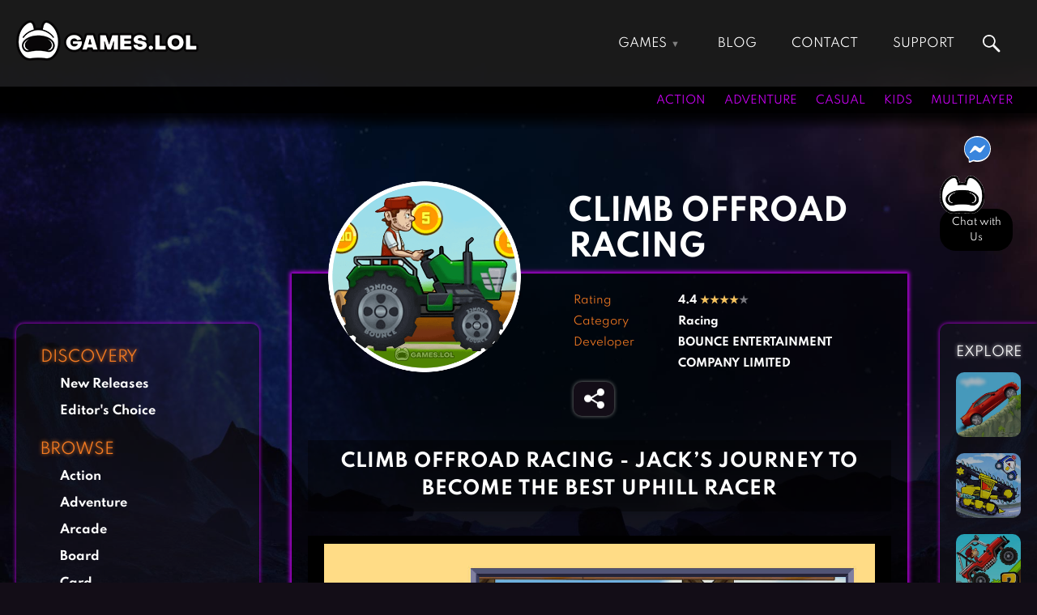

--- FILE ---
content_type: text/html; charset=UTF-8
request_url: https://games.lol/climb-offroad-racing/
body_size: 59131
content:
<!doctype html> <html lang="en-US"> <head><script custom-element="amp-form" src="https://cdn.ampproject.org/v0/amp-form-.js" async></script> <meta charset="UTF-8"> <meta name="viewport" content="width=device-width, initial-scale=1"> <link rel="profile" href="https://gmpg.org/xfn/11"> <meta name='robots' content='index, follow, max-image-preview:large, max-snippet:-1, max-video-preview:-1' />  <title>Play Climb Offroad Racing on PC - Games.lol</title> <meta name="description" content="Unleash your best uphill racing skills as Jack in Climb Offroad Racing. Don’t miss riding more than 10 vehicles and driving them on various breathtaking maps." /> <meta property="og:locale" content="en_US" /> <meta property="og:type" content="article" /> <meta property="og:title" content="Climb Offroad Racing" /> <meta property="og:description" content="Unleash your best uphill racing skills as Jack in Climb Offroad Racing. Don’t miss riding more than 10 vehicles and driving them on various breathtaking maps." /> <meta property="og:url" content="https://games.lol/climb-offroad-racing/" /> <meta property="og:site_name" content="Games.lol" /> <meta property="article:published_time" content="2022-04-29T05:12:33+00:00" /> <meta property="article:modified_time" content="2022-06-22T05:10:01+00:00" /> <meta property="og:image" content="https://games.lol/wp-content/uploads/2022/04/climb-offroad-racing-pc-full-version-1.jpg" /> <meta property="og:image:width" content="1200" /> <meta property="og:image:height" content="600" /> <meta property="og:image:type" content="image/jpeg" /> <meta name="author" content="Games.lol Admin" /> <meta name="twitter:card" content="summary_large_image" /> <meta name="twitter:label1" content="Written by" /> <meta name="twitter:data1" content="Games.lol Admin" /> <meta name="twitter:label2" content="Est. reading time" /> <meta name="twitter:data2" content="3 minutes" /> <script type="application/ld+json" class="yoast-schema-graph">{"@context":"https://schema.org","@graph":[{"@type":"Article","@id":"https://games.lol/climb-offroad-racing/#article","isPartOf":{"@id":"https://games.lol/climb-offroad-racing/"},"author":{"name":"Games.lol Admin","@id":"https://games.lol/#/schema/person/96152e7be1de80f5e118e939065c2ef2"},"headline":"Climb Offroad Racing","datePublished":"2022-04-29T05:12:33+00:00","dateModified":"2022-06-22T05:10:01+00:00","mainEntityOfPage":{"@id":"https://games.lol/climb-offroad-racing/"},"wordCount":519,"publisher":{"@id":"https://games.lol/#organization"},"image":{"@id":"https://games.lol/climb-offroad-racing/#primaryimage"},"thumbnailUrl":"https://games.lol/wp-content/uploads/2022/04/climb-offroad-racing-on-pc.jpg","keywords":["New Releases"],"articleSection":["Racing"],"inLanguage":"en-US"},{"@type":"WebPage","@id":"https://games.lol/climb-offroad-racing/","url":"https://games.lol/climb-offroad-racing/","name":"Play Climb Offroad Racing on PC - Games.lol","isPartOf":{"@id":"https://games.lol/#website"},"primaryImageOfPage":{"@id":"https://games.lol/climb-offroad-racing/#primaryimage"},"image":{"@id":"https://games.lol/climb-offroad-racing/#primaryimage"},"thumbnailUrl":"https://games.lol/wp-content/uploads/2022/04/climb-offroad-racing-on-pc.jpg","datePublished":"2022-04-29T05:12:33+00:00","dateModified":"2022-06-22T05:10:01+00:00","description":"Unleash your best uphill racing skills as Jack in Climb Offroad Racing. Don’t miss riding more than 10 vehicles and driving them on various breathtaking maps.","breadcrumb":{"@id":"https://games.lol/climb-offroad-racing/#breadcrumb"},"inLanguage":"en-US","potentialAction":[{"@type":"ReadAction","target":["https://games.lol/climb-offroad-racing/"]}]},{"@type":"ImageObject","inLanguage":"en-US","@id":"https://games.lol/climb-offroad-racing/#primaryimage","url":"https://games.lol/wp-content/uploads/2022/04/climb-offroad-racing-on-pc.jpg","contentUrl":"https://games.lol/wp-content/uploads/2022/04/climb-offroad-racing-on-pc.jpg","width":300,"height":300,"caption":"climb offroad racing on pc"},{"@type":"BreadcrumbList","@id":"https://games.lol/climb-offroad-racing/#breadcrumb","itemListElement":[{"@type":"ListItem","position":1,"name":"Home","item":"https://games.lol/"},{"@type":"ListItem","position":2,"name":"Climb Offroad Racing"}]},{"@type":"WebSite","@id":"https://games.lol/#website","url":"https://games.lol/","name":"Games.lol","description":"All free online games that are available to download suit any type of gamer. We&#039;ve got everything from the family-friendliest games suited for kids to the more action-packed titles for the more mature players.","publisher":{"@id":"https://games.lol/#organization"},"potentialAction":[{"@type":"SearchAction","target":{"@type":"EntryPoint","urlTemplate":"https://games.lol/?s={search_term_string}"},"query-input":"required name=search_term_string"}],"inLanguage":"en-US"},{"@type":"Organization","@id":"https://games.lol/#organization","name":"GamesLoL","url":"https://games.lol/","logo":{"@type":"ImageObject","inLanguage":"en-US","@id":"https://games.lol/#/schema/logo/image/","url":"https://games.lol/wp-content/uploads/2021/02/gameslol_logo_2021.png","contentUrl":"https://games.lol/wp-content/uploads/2021/02/gameslol_logo_2021.png","width":225,"height":50,"caption":"GamesLoL"},"image":{"@id":"https://games.lol/#/schema/logo/image/"}},{"@type":"Person","@id":"https://games.lol/#/schema/person/96152e7be1de80f5e118e939065c2ef2","name":"Games.lol Admin","description":"Games.lol is your No. 1 download site for free online games for PC, Mac, and APK."}]}</script>  <link rel="amphtml" href="https://m.games.lol/climb-offroad-racing/" /><link rel='dns-prefetch' href='//d1z0mfyqx7ypd2.cloudfront.net' /> <style id='global-styles-inline-css'>body{--wp--preset--color--black:#000000;--wp--preset--color--cyan-bluish-gray:#abb8c3;--wp--preset--color--white:#ffffff;--wp--preset--color--pale-pink:#f78da7;--wp--preset--color--vivid-red:#cf2e2e;--wp--preset--color--luminous-vivid-orange:#ff6900;--wp--preset--color--luminous-vivid-amber:#fcb900;--wp--preset--color--light-green-cyan:#7bdcb5;--wp--preset--color--vivid-green-cyan:#00d084;--wp--preset--color--pale-cyan-blue:#8ed1fc;--wp--preset--color--vivid-cyan-blue:#0693e3;--wp--preset--color--vivid-purple:#9b51e0;--wp--preset--gradient--vivid-cyan-blue-to-vivid-purple:linear-gradient(135deg,rgba(6,147,227,1) 0%,rgb(155,81,224) 100%);--wp--preset--gradient--light-green-cyan-to-vivid-green-cyan:linear-gradient(135deg,rgb(122,220,180) 0%,rgb(0,208,130) 100%);--wp--preset--gradient--luminous-vivid-amber-to-luminous-vivid-orange:linear-gradient(135deg,rgba(252,185,0,1) 0%,rgba(255,105,0,1) 100%);--wp--preset--gradient--luminous-vivid-orange-to-vivid-red:linear-gradient(135deg,rgba(255,105,0,1) 0%,rgb(207,46,46) 100%);--wp--preset--gradient--very-light-gray-to-cyan-bluish-gray:linear-gradient(135deg,rgb(238,238,238) 0%,rgb(169,184,195) 100%);--wp--preset--gradient--cool-to-warm-spectrum:linear-gradient(135deg,rgb(74,234,220) 0%,rgb(151,120,209) 20%,rgb(207,42,186) 40%,rgb(238,44,130) 60%,rgb(251,105,98) 80%,rgb(254,248,76) 100%);--wp--preset--gradient--blush-light-purple:linear-gradient(135deg,rgb(255,206,236) 0%,rgb(152,150,240) 100%);--wp--preset--gradient--blush-bordeaux:linear-gradient(135deg,rgb(254,205,165) 0%,rgb(254,45,45) 50%,rgb(107,0,62) 100%);--wp--preset--gradient--luminous-dusk:linear-gradient(135deg,rgb(255,203,112) 0%,rgb(199,81,192) 50%,rgb(65,88,208) 100%);--wp--preset--gradient--pale-ocean:linear-gradient(135deg,rgb(255,245,203) 0%,rgb(182,227,212) 50%,rgb(51,167,181) 100%);--wp--preset--gradient--electric-grass:linear-gradient(135deg,rgb(202,248,128) 0%,rgb(113,206,126) 100%);--wp--preset--gradient--midnight:linear-gradient(135deg,rgb(2,3,129) 0%,rgb(40,116,252) 100%);--wp--preset--duotone--dark-grayscale:url('#wp-duotone-dark-grayscale');--wp--preset--duotone--grayscale:url('#wp-duotone-grayscale');--wp--preset--duotone--purple-yellow:url('#wp-duotone-purple-yellow');--wp--preset--duotone--blue-red:url('#wp-duotone-blue-red');--wp--preset--duotone--midnight:url('#wp-duotone-midnight');--wp--preset--duotone--magenta-yellow:url('#wp-duotone-magenta-yellow');--wp--preset--duotone--purple-green:url('#wp-duotone-purple-green');--wp--preset--duotone--blue-orange:url('#wp-duotone-blue-orange');--wp--preset--font-size--small:13px;--wp--preset--font-size--medium:20px;--wp--preset--font-size--large:36px;--wp--preset--font-size--x-large:42px;--wp--preset--spacing--20:0.44rem;--wp--preset--spacing--30:0.67rem;--wp--preset--spacing--40:1rem;--wp--preset--spacing--50:1.5rem;--wp--preset--spacing--60:2.25rem;--wp--preset--spacing--70:3.38rem;--wp--preset--spacing--80:5.06rem;--wp--preset--shadow--natural:6px 6px 9px rgba(0, 0, 0, 0.2);--wp--preset--shadow--deep:12px 12px 50px rgba(0, 0, 0, 0.4);--wp--preset--shadow--sharp:6px 6px 0px rgba(0, 0, 0, 0.2);--wp--preset--shadow--outlined:6px 6px 0px -3px rgba(255, 255, 255, 1), 6px 6px rgba(0, 0, 0, 1);--wp--preset--shadow--crisp:6px 6px 0px rgba(0, 0, 0, 1)}:where(.is-layout-flex){gap:0.5em}body .is-layout-flow > .alignleft{float:left;margin-inline-start:0;margin-inline-end:2em}body .is-layout-flow > .alignright{float:right;margin-inline-start:2em;margin-inline-end:0}body .is-layout-flow > .aligncenter{margin-left:auto;margin-right:auto}body .is-layout-constrained > .alignleft{float:left;margin-inline-start:0;margin-inline-end:2em}body .is-layout-constrained > .alignright{float:right;margin-inline-start:2em;margin-inline-end:0}body .is-layout-constrained > .aligncenter{margin-left:auto;margin-right:auto}body .is-layout-constrained >:where(:not(.alignleft):not(.alignright):not(.alignfull)){max-width:var(--wp--style--global--content-size);margin-left:auto;margin-right:auto}body .is-layout-constrained > .alignwide{max-width:var(--wp--style--global--wide-size)}body .is-layout-flex{display:flex}body .is-layout-flex{flex-wrap:wrap;align-items:center}body .is-layout-flex > *{margin:0}:where(.wp-block-columns.is-layout-flex){gap:2em}.has-black-color{color:var(--wp--preset--color--black)}.has-cyan-bluish-gray-color{color:var(--wp--preset--color--cyan-bluish-gray)}.has-white-color{color:var(--wp--preset--color--white)}.has-pale-pink-color{color:var(--wp--preset--color--pale-pink)}.has-vivid-red-color{color:var(--wp--preset--color--vivid-red)}.has-luminous-vivid-orange-color{color:var(--wp--preset--color--luminous-vivid-orange)}.has-luminous-vivid-amber-color{color:var(--wp--preset--color--luminous-vivid-amber)}.has-light-green-cyan-color{color:var(--wp--preset--color--light-green-cyan)}.has-vivid-green-cyan-color{color:var(--wp--preset--color--vivid-green-cyan)}.has-pale-cyan-blue-color{color:var(--wp--preset--color--pale-cyan-blue)}.has-vivid-cyan-blue-color{color:var(--wp--preset--color--vivid-cyan-blue)}.has-vivid-purple-color{color:var(--wp--preset--color--vivid-purple)}.has-black-background-color{background-color:var(--wp--preset--color--black)}.has-cyan-bluish-gray-background-color{background-color:var(--wp--preset--color--cyan-bluish-gray)}.has-white-background-color{background-color:var(--wp--preset--color--white)}.has-pale-pink-background-color{background-color:var(--wp--preset--color--pale-pink)}.has-vivid-red-background-color{background-color:var(--wp--preset--color--vivid-red)}.has-luminous-vivid-orange-background-color{background-color:var(--wp--preset--color--luminous-vivid-orange)}.has-luminous-vivid-amber-background-color{background-color:var(--wp--preset--color--luminous-vivid-amber)}.has-light-green-cyan-background-color{background-color:var(--wp--preset--color--light-green-cyan)}.has-vivid-green-cyan-background-color{background-color:var(--wp--preset--color--vivid-green-cyan)}.has-pale-cyan-blue-background-color{background-color:var(--wp--preset--color--pale-cyan-blue)}.has-vivid-cyan-blue-background-color{background-color:var(--wp--preset--color--vivid-cyan-blue)}.has-vivid-purple-background-color{background-color:var(--wp--preset--color--vivid-purple)}.has-black-border-color{border-color:var(--wp--preset--color--black)}.has-cyan-bluish-gray-border-color{border-color:var(--wp--preset--color--cyan-bluish-gray)}.has-white-border-color{border-color:var(--wp--preset--color--white)}.has-pale-pink-border-color{border-color:var(--wp--preset--color--pale-pink)}.has-vivid-red-border-color{border-color:var(--wp--preset--color--vivid-red)}.has-luminous-vivid-orange-border-color{border-color:var(--wp--preset--color--luminous-vivid-orange)}.has-luminous-vivid-amber-border-color{border-color:var(--wp--preset--color--luminous-vivid-amber)}.has-light-green-cyan-border-color{border-color:var(--wp--preset--color--light-green-cyan)}.has-vivid-green-cyan-border-color{border-color:var(--wp--preset--color--vivid-green-cyan)}.has-pale-cyan-blue-border-color{border-color:var(--wp--preset--color--pale-cyan-blue)}.has-vivid-cyan-blue-border-color{border-color:var(--wp--preset--color--vivid-cyan-blue)}.has-vivid-purple-border-color{border-color:var(--wp--preset--color--vivid-purple)}.has-vivid-cyan-blue-to-vivid-purple-gradient-background{background:var(--wp--preset--gradient--vivid-cyan-blue-to-vivid-purple)}.has-light-green-cyan-to-vivid-green-cyan-gradient-background{background:var(--wp--preset--gradient--light-green-cyan-to-vivid-green-cyan)}.has-luminous-vivid-amber-to-luminous-vivid-orange-gradient-background{background:var(--wp--preset--gradient--luminous-vivid-amber-to-luminous-vivid-orange)}.has-luminous-vivid-orange-to-vivid-red-gradient-background{background:var(--wp--preset--gradient--luminous-vivid-orange-to-vivid-red)}.has-very-light-gray-to-cyan-bluish-gray-gradient-background{background:var(--wp--preset--gradient--very-light-gray-to-cyan-bluish-gray)}.has-cool-to-warm-spectrum-gradient-background{background:var(--wp--preset--gradient--cool-to-warm-spectrum)}.has-blush-light-purple-gradient-background{background:var(--wp--preset--gradient--blush-light-purple)}.has-blush-bordeaux-gradient-background{background:var(--wp--preset--gradient--blush-bordeaux)}.has-luminous-dusk-gradient-background{background:var(--wp--preset--gradient--luminous-dusk)}.has-pale-ocean-gradient-background{background:var(--wp--preset--gradient--pale-ocean)}.has-electric-grass-gradient-background{background:var(--wp--preset--gradient--electric-grass)}.has-midnight-gradient-background{background:var(--wp--preset--gradient--midnight)}.has-small-font-size{font-size:var(--wp--preset--font-size--small)}.has-medium-font-size{font-size:var(--wp--preset--font-size--medium)}.has-large-font-size{font-size:var(--wp--preset--font-size--large)}.has-x-large-font-size{font-size:var(--wp--preset--font-size--x-large)}.wp-block-navigation a:where(:not(.wp-element-button)){color:inherit}:where(.wp-block-columns.is-layout-flex){gap:2em}.wp-block-pullquote{font-size:1.5em;line-height:1.6}</style> <style id='rocket-lazyload-inline-css'>.rll-youtube-player{position:relative;padding-bottom:56.23%;height:0;overflow:hidden;max-width:100%}.rll-youtube-player iframe{position:absolute;top:0;left:0;width:100%;height:100%;z-index:100;background:0 0}.rll-youtube-player img{bottom:0;display:block;left:0;margin:auto;max-width:100%;width:100%;position:absolute;right:0;top:0;border:none;height:auto;cursor:pointer;-webkit-transition:.4s all;-moz-transition:.4s all;transition:.4s all}.rll-youtube-player img:hover{-webkit-filter:brightness(75%)}.rll-youtube-player .play{height:72px;width:72px;left:50%;top:50%;margin-left:-36px;margin-top:-36px;position:absolute;background:url(https://games.lol/wp-content/plugins/rocket-lazy-load/assets/img/youtube.png) no-repeat;cursor:pointer}</style> <link rel='stylesheet' id='wpo_min-header-0-css' href='https://games.lol/wp-content/cache/wpo-minify/1768464540/assets/wpo-minify-header-3fe04809.min.css' media='all' /> <script src='https://games.lol/wp-content/themes/gameslol_2021/js/jquery.min.js' id='jquery-js'></script> <link rel="https://api.w.org/" href="https://games.lol/wp-json/" /><link rel="alternate" type="application/json" href="https://games.lol/wp-json/wp/v2/posts/180416" /><link rel="EditURI" type="application/rsd+xml" title="RSD" href="https://games.lol/xmlrpc.php?rsd" /> <link rel="wlwmanifest" type="application/wlwmanifest+xml" href="https://games.lol/wp-includes/wlwmanifest.xml" /> <meta name="generator" content="WordPress 6.2.2" /> <link rel='shortlink' href='https://games.lol/?p=180416' /> <link rel="alternate" type="application/json+oembed" href="https://games.lol/wp-json/oembed/1.0/embed?url=https%3A%2F%2Fgames.lol%2Fclimb-offroad-racing%2F" /> <link rel="alternate" type="text/xml+oembed" href="https://games.lol/wp-json/oembed/1.0/embed?url=https%3A%2F%2Fgames.lol%2Fclimb-offroad-racing%2F&#038;format=xml" /> <link rel="canonical" href="https://games.lol/climb-offroad-racing/"> <script type="application/ld+json">{"@context": "https://schema.org","@type": "VideoGame","name": "Climb Offroad Racing","image": "https:\/\/games.lol\/wp-content\/uploads\/2022\/04\/climb-offroad-racing-on-pc.jpg","operatingSystem": "Windows","applicationCategory": "GameApplication","applicationSubCategory": "Racing Game","availableOnDevice": "PC","gamePlatform": "PC","downloadUrl": "https:\/\/mbdl219.com\/EmulatorInstaller\/Playstoreinstaller.exe","screenshot": [
"https:\/\/games.lol\/wp-content\/uploads\/2022\/04\/climb-offroad-racing-pc-download-1024x572.jpg","https:\/\/games.lol\/wp-content\/uploads\/2022\/04\/climb-offroad-racing-gameplay-on-pc-1024x572.jpg","https:\/\/games.lol\/wp-content\/uploads\/2022\/04\/climb-offroad-racing-free-pc-download-1024x572.jpg","https:\/\/games.lol\/wp-content\/uploads\/2022\/04\/climb-offroad-racing-for-pc-1024x572.jpg"                  ],"genre": "Racing Game","publisher": "BOUNCE ENTERTAINMENT COMPANY LIMITED","sameAs": "https:\/\/play.google.com\/store\/apps\/details?id=bounce.hillclimb.offroad.racing","aggregateRating": {"@type": "AggregateRating","ratingValue": "4.4","ratingCount": "2139"              },"offers": {"@type": "Offer","price": "0","priceCurrency": "USD"
}}</script> <style>.recentcomments a{display:inline;padding:0;margin:0}</style> <meta name="google-site-verification" content="daCDxW3voQxrJ0lSIptGt41c4wym5AJ3RWcgxMmPmKQ" /> <meta name="msvalidate.01" content="36F6228B86EAD7ED1A1D650AED105161" /> <meta name="wot-verification" content="bd201bbff705ba7cf2b0"/> <meta name="yandex-verification" content="9ef830ed95d573e5" /> <meta name="norton-safeweb-site-verification" content="eiz5w7ps2909uuxia8tu0we9xhp6ngdyvr92dfhd-9gcc7luc315cl8w72yn5qak00au-jwieypjtujxk6hrlb2l3ky2snh18tabhtk1g6xplmm63wz80yofjjhusune" /> <meta name="ahrefs-site-verification" content="48b41c936194f065827710fffaa682929190ed688e94846db34b18b6c6e6c4de"> <meta name="majestic-site-verification" content="MJ12_cb6c44cf-3832-4e42-926e-8e1c6714e84b"> <meta name="p:domain_verify" content="19a3c62b407c5bd782af37981b003db3"/> <meta name="360-site-verification" content="3a500f67247a90add43c65ab5c1cbf12" /> <meta name="baidu_union_verify" content="91cde000ca08cc3fe0eed3e9f984cd28"> <link rel="icon" type="image/png" href="[data-uri]"> <link rel="alternate icon" type="image/png" href="https://games.lol/wp-content/uploads/2020/12/cropped-temp_favicon.png"> <link rel="dns-prefetch" href="https://static.hotjar.com/" > <link rel="dns-prefetch" href="https://www.googletagmanager.com/" >  <script>(function(w,d,s,l,i){w[l]=w[l]||[];w[l].push({'gtm.start':
new Date().getTime(),event:'gtm.js'});var f=d.getElementsByTagName(s)[0],j=d.createElement(s),dl=l!='dataLayer'?'&l='+l:'';j.async=true;j.src=
'https://www.googletagmanager.com/gtm.js?id='+i+dl;f.parentNode.insertBefore(j,f);
})(window,document,'script','dataLayer','GTM-PRB6XMZ');</script>    <style>.async-hide{opacity:0}</style> <script>(function(a,s,y,n,c,h,i,d,e){s.className+=' '+y;h.start=1*new Date;h.end=i=function(){s.className=s.className.replace(RegExp(' ?'+y),'')};(a[n]=a[n]||[]).hide=h;setTimeout(function(){i();h.end=null},c);h.timeout=c;})(window,document.documentElement,'async-hide','dataLayer',4000,{'GTM-TNN3VW7':true});</script> <script async src="https://www.googletagmanager.com/gtag/js?id=UA-115539486-1"></script> <script>window.dataLayer = window.dataLayer || [];function gtag(){dataLayer.push(arguments);}gtag('js', new Date());gtag('config', 'UA-115539486-1', { 'optimize_id': 'GTM-TNN3VW7'});</script>  <script async src="https://www.googletagmanager.com/gtag/js?id=G-LNKKWFKZWL"></script> <script>window.dataLayer = window.dataLayer || [];function gtag(){dataLayer.push(arguments);}gtag('js', new Date());gtag('config', 'G-LNKKWFKZWL');</script>   <script>(function(h,o,t,j,a,r){h.hj=h.hj||function(){(h.hj.q=h.hj.q||[]).push(arguments)};h._hjSettings={hjid:2505016,hjsv:6};a=o.getElementsByTagName('head')[0];r=o.createElement('script');r.async=1;r.src=t+h._hjSettings.hjid+j+h._hjSettings.hjsv;a.appendChild(r);})(window,document,'https://static.hotjar.com/c/hotjar-','.js?sv=');
</script>  <script async src="https://pagead2.googlesyndication.com/pagead/js/adsbygoogle.js?client=ca-pub-9265821394690179" crossorigin="anonymous"></script>  <style id="wp-custom-css"> img{aspect-ratio:attr(width) / attr(height)}</style> <noscript><style id="rocket-lazyload-nojs-css">.rll-youtube-player, [data-lazy-src]{display:none}</style></noscript></head> <body class="post-template-default single single-post postid-180416 single-format-standard wp-custom-logo bg-image"> <header> <div id="topbar"> <div id="header-brand"> <a href="https://games.lol" class="custom-logo-link" rel="home" itemprop="url"><img src="data:image/svg+xml,%3Csvg%20xmlns='http://www.w3.org/2000/svg'%20viewBox='0%200%200%200'%3E%3C/svg%3E" class="custom-logo" alt="Games.lol free game download website logo" title="Games.lol free game download website logo" data-lazy-src="[data-uri]"><noscript><img src="[data-uri]" class="custom-logo" alt="Games.lol free game download website logo" title="Games.lol free game download website logo"></noscript></a> </div> <input type="checkbox" id="topmenu-toggle" name="topmenu-toggle" style="display: none;"> <nav id="header-nav"> <ul id="menu-top" class="nav navbar-nav"><li id="menu-item-181" class="topnav-column menu-item menu-item-type-post_type menu-item-object-page menu-item-home menu-item-has-children menu-item-181"><a href="https://games.lol/" itemprop="url">Games</a> <ul class="sub-menu"> <li id="menu-item-206" class="menu-item menu-item-type-taxonomy menu-item-object-category menu-item-206"><a href="https://games.lol/action/" itemprop="url">Action Games</a></li> <li id="menu-item-207" class="menu-item menu-item-type-taxonomy menu-item-object-category menu-item-207"><a href="https://games.lol/adventure/" itemprop="url">Adventure Games</a></li> <li id="menu-item-208" class="menu-item menu-item-type-taxonomy menu-item-object-category menu-item-208"><a href="https://games.lol/arcade/" itemprop="url">Arcade Games</a></li> <li id="menu-item-209" class="menu-item menu-item-type-taxonomy menu-item-object-category menu-item-209"><a href="https://games.lol/board/" itemprop="url">Board Games</a></li> <li id="menu-item-210" class="menu-item menu-item-type-taxonomy menu-item-object-category menu-item-210"><a href="https://games.lol/card/" itemprop="url">Card Games</a></li> <li id="menu-item-211" class="menu-item menu-item-type-taxonomy menu-item-object-category menu-item-211"><a href="https://games.lol/casual/" itemprop="url">Casual Games</a></li> <li id="menu-item-212" class="menu-item menu-item-type-taxonomy menu-item-object-category menu-item-212"><a href="https://games.lol/clicker/" itemprop="url">Clicker Games</a></li> <li id="menu-item-213" class="menu-item menu-item-type-taxonomy menu-item-object-category menu-item-213"><a href="https://games.lol/cooking/" itemprop="url">Cooking Games</a></li> <li id="menu-item-214" class="menu-item menu-item-type-taxonomy menu-item-object-category menu-item-214"><a href="https://games.lol/crazy/" itemprop="url">Crazy Games</a></li> <li id="menu-item-215" class="menu-item menu-item-type-taxonomy menu-item-object-category menu-item-215"><a href="https://games.lol/fighting/" itemprop="url">Fighting Games</a></li> <li id="menu-item-216" class="menu-item menu-item-type-taxonomy menu-item-object-category menu-item-216"><a href="https://games.lol/girl-games/" itemprop="url">Girl Games</a></li> <li id="menu-item-217" class="menu-item menu-item-type-taxonomy menu-item-object-category menu-item-217"><a href="https://games.lol/gun/" itemprop="url">Gun Games</a></li> <li id="menu-item-218" class="menu-item menu-item-type-taxonomy menu-item-object-category menu-item-218"><a href="https://games.lol/horror/" itemprop="url">Horror Games</a></li> <li id="menu-item-219" class="menu-item menu-item-type-taxonomy menu-item-object-category menu-item-219"><a href="https://games.lol/hunting-games/" itemprop="url">Hunting Games</a></li> <li id="menu-item-221" class="menu-item menu-item-type-taxonomy menu-item-object-category menu-item-221"><a href="https://games.lol/kids-games/" itemprop="url">Kids Games</a></li> <li id="menu-item-222" class="menu-item menu-item-type-taxonomy menu-item-object-category menu-item-222"><a href="https://games.lol/multiplayer/" itemprop="url">Multiplayer Games</a></li> <li id="menu-item-223" class="menu-item menu-item-type-taxonomy menu-item-object-category menu-item-223"><a href="https://games.lol/pool/" itemprop="url">Pool Games</a></li> <li id="menu-item-224" class="menu-item menu-item-type-taxonomy menu-item-object-category menu-item-224"><a href="https://games.lol/puzzle/" itemprop="url">Puzzle Games</a></li> <li id="menu-item-225" class="menu-item menu-item-type-taxonomy menu-item-object-category current-post-ancestor current-menu-parent current-post-parent menu-item-225"><a href="https://games.lol/racing/" itemprop="url">Racing Games</a></li> <li id="menu-item-226" class="menu-item menu-item-type-taxonomy menu-item-object-category menu-item-226"><a href="https://games.lol/role-playing/" itemprop="url">Role Playing Games</a></li> <li id="menu-item-227" class="menu-item menu-item-type-taxonomy menu-item-object-category menu-item-227"><a href="https://games.lol/shooting/" itemprop="url">Shooting Games</a></li> <li id="menu-item-228" class="menu-item menu-item-type-taxonomy menu-item-object-category menu-item-228"><a href="https://games.lol/silver/" itemprop="url">Silver Games</a></li> <li id="menu-item-229" class="menu-item menu-item-type-taxonomy menu-item-object-category menu-item-229"><a href="https://games.lol/simulation/" itemprop="url">Simulation Games</a></li> <li id="menu-item-230" class="menu-item menu-item-type-taxonomy menu-item-object-category menu-item-230"><a href="https://games.lol/sports/" itemprop="url">Sports Games</a></li> <li id="menu-item-231" class="menu-item menu-item-type-taxonomy menu-item-object-category menu-item-231"><a href="https://games.lol/strategy/" itemprop="url">Strategy Games</a></li> <li id="menu-item-232" class="menu-item menu-item-type-taxonomy menu-item-object-category menu-item-232"><a href="https://games.lol/word/" itemprop="url">Word Games</a></li> </ul> </li> <li id="menu-item-168" class="menu-item menu-item-type-post_type_archive menu-item-object-article menu-item-168"><a href="https://games.lol/blog/" itemprop="url">Blog</a></li> <li id="menu-item-128098" class="menu-item menu-item-type-post_type menu-item-object-page menu-item-128098"><a href="https://games.lol/contact-us/" itemprop="url">Contact</a></li> <li id="menu-item-205" class="menu-item menu-item-type-custom menu-item-object-custom menu-item-205"><a href="https://support.games.lol/hc/en-us" itemprop="url">Support</a></li> </ul> </nav>  <form id="top-search" class="header-search site-search" onsubmit="goSiteSearch('top-search')" data-target="https://games.lol/search/"> <input name="s" type="text" placeholder="Search games..." class="s nav_search" autocomplete="off" required /> </form> <label id="header-menu-toggle" for="topmenu-toggle"> <div class="bar1"></div> <div class="bar2"></div> <div class="bar3"></div> </label>  </div> <div id="gamesbar"> <div id="gamesbar-left"> </div> <div id="gamesbar-right"> <ul> <li><a href="https://games.lol/action/" >Action</a></li> <li><a href="https://games.lol/adventure/" >Adventure</a></li> <li><a href="https://games.lol/casual/" >Casual</a></li> <li><a href="https://games.lol/kids-games/" >Kids</a></li> <li><a href="https://games.lol/multiplayer/" >Multiplayer</a></li> </ul> </div> </div> </header> <section id="main" > <svg xmlns="http://www.w3.org/2000/svg" viewBox="0 0 0 0" width="0" height="0" focusable="false" role="none" style="visibility: hidden; position: absolute; left: -9999px; overflow: hidden;" ><defs><filter id="wp-duotone-dark-grayscale"><feColorMatrix color-interpolation-filters="sRGB" type="matrix" values=" .299 .587 .114 0 0 .299 .587 .114 0 0 .299 .587 .114 0 0 .299 .587 .114 0 0 " /><feComponentTransfer color-interpolation-filters="sRGB" ><feFuncR type="table" tableValues="0 0.49803921568627" /><feFuncG type="table" tableValues="0 0.49803921568627" /><feFuncB type="table" tableValues="0 0.49803921568627" /><feFuncA type="table" tableValues="1 1" /></feComponentTransfer><feComposite in2="SourceGraphic" operator="in" /></filter></defs></svg><svg xmlns="http://www.w3.org/2000/svg" viewBox="0 0 0 0" width="0" height="0" focusable="false" role="none" style="visibility: hidden; position: absolute; left: -9999px; overflow: hidden;" ><defs><filter id="wp-duotone-grayscale"><feColorMatrix color-interpolation-filters="sRGB" type="matrix" values=" .299 .587 .114 0 0 .299 .587 .114 0 0 .299 .587 .114 0 0 .299 .587 .114 0 0 " /><feComponentTransfer color-interpolation-filters="sRGB" ><feFuncR type="table" tableValues="0 1" /><feFuncG type="table" tableValues="0 1" /><feFuncB type="table" tableValues="0 1" /><feFuncA type="table" tableValues="1 1" /></feComponentTransfer><feComposite in2="SourceGraphic" operator="in" /></filter></defs></svg><svg xmlns="http://www.w3.org/2000/svg" viewBox="0 0 0 0" width="0" height="0" focusable="false" role="none" style="visibility: hidden; position: absolute; left: -9999px; overflow: hidden;" ><defs><filter id="wp-duotone-purple-yellow"><feColorMatrix color-interpolation-filters="sRGB" type="matrix" values=" .299 .587 .114 0 0 .299 .587 .114 0 0 .299 .587 .114 0 0 .299 .587 .114 0 0 " /><feComponentTransfer color-interpolation-filters="sRGB" ><feFuncR type="table" tableValues="0.54901960784314 0.98823529411765" /><feFuncG type="table" tableValues="0 1" /><feFuncB type="table" tableValues="0.71764705882353 0.25490196078431" /><feFuncA type="table" tableValues="1 1" /></feComponentTransfer><feComposite in2="SourceGraphic" operator="in" /></filter></defs></svg><svg xmlns="http://www.w3.org/2000/svg" viewBox="0 0 0 0" width="0" height="0" focusable="false" role="none" style="visibility: hidden; position: absolute; left: -9999px; overflow: hidden;" ><defs><filter id="wp-duotone-blue-red"><feColorMatrix color-interpolation-filters="sRGB" type="matrix" values=" .299 .587 .114 0 0 .299 .587 .114 0 0 .299 .587 .114 0 0 .299 .587 .114 0 0 " /><feComponentTransfer color-interpolation-filters="sRGB" ><feFuncR type="table" tableValues="0 1" /><feFuncG type="table" tableValues="0 0.27843137254902" /><feFuncB type="table" tableValues="0.5921568627451 0.27843137254902" /><feFuncA type="table" tableValues="1 1" /></feComponentTransfer><feComposite in2="SourceGraphic" operator="in" /></filter></defs></svg><svg xmlns="http://www.w3.org/2000/svg" viewBox="0 0 0 0" width="0" height="0" focusable="false" role="none" style="visibility: hidden; position: absolute; left: -9999px; overflow: hidden;" ><defs><filter id="wp-duotone-midnight"><feColorMatrix color-interpolation-filters="sRGB" type="matrix" values=" .299 .587 .114 0 0 .299 .587 .114 0 0 .299 .587 .114 0 0 .299 .587 .114 0 0 " /><feComponentTransfer color-interpolation-filters="sRGB" ><feFuncR type="table" tableValues="0 0" /><feFuncG type="table" tableValues="0 0.64705882352941" /><feFuncB type="table" tableValues="0 1" /><feFuncA type="table" tableValues="1 1" /></feComponentTransfer><feComposite in2="SourceGraphic" operator="in" /></filter></defs></svg><svg xmlns="http://www.w3.org/2000/svg" viewBox="0 0 0 0" width="0" height="0" focusable="false" role="none" style="visibility: hidden; position: absolute; left: -9999px; overflow: hidden;" ><defs><filter id="wp-duotone-magenta-yellow"><feColorMatrix color-interpolation-filters="sRGB" type="matrix" values=" .299 .587 .114 0 0 .299 .587 .114 0 0 .299 .587 .114 0 0 .299 .587 .114 0 0 " /><feComponentTransfer color-interpolation-filters="sRGB" ><feFuncR type="table" tableValues="0.78039215686275 1" /><feFuncG type="table" tableValues="0 0.94901960784314" /><feFuncB type="table" tableValues="0.35294117647059 0.47058823529412" /><feFuncA type="table" tableValues="1 1" /></feComponentTransfer><feComposite in2="SourceGraphic" operator="in" /></filter></defs></svg><svg xmlns="http://www.w3.org/2000/svg" viewBox="0 0 0 0" width="0" height="0" focusable="false" role="none" style="visibility: hidden; position: absolute; left: -9999px; overflow: hidden;" ><defs><filter id="wp-duotone-purple-green"><feColorMatrix color-interpolation-filters="sRGB" type="matrix" values=" .299 .587 .114 0 0 .299 .587 .114 0 0 .299 .587 .114 0 0 .299 .587 .114 0 0 " /><feComponentTransfer color-interpolation-filters="sRGB" ><feFuncR type="table" tableValues="0.65098039215686 0.40392156862745" /><feFuncG type="table" tableValues="0 1" /><feFuncB type="table" tableValues="0.44705882352941 0.4" /><feFuncA type="table" tableValues="1 1" /></feComponentTransfer><feComposite in2="SourceGraphic" operator="in" /></filter></defs></svg><svg xmlns="http://www.w3.org/2000/svg" viewBox="0 0 0 0" width="0" height="0" focusable="false" role="none" style="visibility: hidden; position: absolute; left: -9999px; overflow: hidden;" ><defs><filter id="wp-duotone-blue-orange"><feColorMatrix color-interpolation-filters="sRGB" type="matrix" values=" .299 .587 .114 0 0 .299 .587 .114 0 0 .299 .587 .114 0 0 .299 .587 .114 0 0 " /><feComponentTransfer color-interpolation-filters="sRGB" ><feFuncR type="table" tableValues="0.098039215686275 1" /><feFuncG type="table" tableValues="0 0.66274509803922" /><feFuncB type="table" tableValues="0.84705882352941 0.41960784313725" /><feFuncA type="table" tableValues="1 1" /></feComponentTransfer><feComposite in2="SourceGraphic" operator="in" /></filter></defs></svg> <div id="sidebar" class="sidebar ">  <h2 class="sidebar_heading">Discovery</h2> <ul class="sidebar_list"> <li><a href="https://games.lol/tag/new-releases/" >New Releases</a></li> <li><a href="https://games.lol/tag/editors-choice/" >Editor's Choice</a></li> </ul>  <h2 class="sidebar_heading">Browse</h2> <ul class="sidebar_list"> <li class="cat-item cat-item-1"><a href="https://games.lol/action/">Action</a> </li> <li class="cat-item cat-item-10"><a href="https://games.lol/adventure/">Adventure</a> </li> <li class="cat-item cat-item-11"><a href="https://games.lol/arcade/">Arcade</a> </li> <li class="cat-item cat-item-12"><a href="https://games.lol/board/">Board</a> </li> <li class="cat-item cat-item-13"><a href="https://games.lol/card/">Card</a> </li> <li class="cat-item cat-item-105"><a href="https://games.lol/casino/">Casino</a> </li> <li class="cat-item cat-item-14"><a href="https://games.lol/casual/">Casual</a> </li> <li class="cat-item cat-item-15"><a href="https://games.lol/clicker/">Clicker</a> </li> <li class="cat-item cat-item-16"><a href="https://games.lol/cooking/">Cooking</a> </li> <li class="cat-item cat-item-17"><a href="https://games.lol/crazy/">Crazy</a> </li> <li class="cat-item cat-item-18"><a href="https://games.lol/fighting/">Fighting</a> </li> <li class="cat-item cat-item-19"><a href="https://games.lol/girl-games/">Girl</a> </li> <li class="cat-item cat-item-20"><a href="https://games.lol/gun/">Gun</a> </li> <li class="cat-item cat-item-21"><a href="https://games.lol/horror/">Horror</a> </li> <li class="cat-item cat-item-22"><a href="https://games.lol/hunting-games/">Hunting</a> </li> <li class="cat-item cat-item-23"><a href="https://games.lol/kids-games/">Kids</a> </li> <li class="cat-item cat-item-24"><a href="https://games.lol/multiplayer/">Multiplayer</a> </li> <li class="cat-item cat-item-25"><a href="https://games.lol/pool/">Pool</a> </li> <li class="cat-item cat-item-26"><a href="https://games.lol/puzzle/">Puzzle</a> </li> <li class="cat-item cat-item-27"><a href="https://games.lol/racing/">Racing</a> </li> <li class="cat-item cat-item-28"><a href="https://games.lol/role-playing/">Role Playing</a> </li> <li class="cat-item cat-item-29"><a href="https://games.lol/shooting/">Shooting</a> </li> <li class="cat-item cat-item-30"><a href="https://games.lol/silver/">Silver</a> </li> <li class="cat-item cat-item-31"><a href="https://games.lol/simulation/">Simulation</a> </li> <li class="cat-item cat-item-32"><a href="https://games.lol/sports/">Sports</a> </li> <li class="cat-item cat-item-33"><a href="https://games.lol/strategy/">Strategy</a> </li> <li class="cat-item cat-item-34"><a href="https://games.lol/word/">Word</a> </li> </ul> </div> <div id="sidebar_explore" class="sidebar right"> <a href="#explore"><span class="clickable"></span></a> <a href="#explore"><h2 class="sidebar_heading">Explore</h2></a> <div class="list game-icons"> <div class="item"> <a href="https://games.lol/exion-hill-racing/" class="game_icon"> <img src="data:image/svg+xml,%3Csvg%20xmlns='http://www.w3.org/2000/svg'%20viewBox='0%200%200%200'%3E%3C/svg%3E" alt="Play Exion Hill Racing on PC" title="Play Exion Hill Racing on PC" data-lazy-src="https://games.lol/wp-content/uploads/2020/04/exion-hill-racing-on-pc.jpg"><noscript><img src="https://games.lol/wp-content/uploads/2020/04/exion-hill-racing-on-pc.jpg" alt="Play Exion Hill Racing on PC" title="Play Exion Hill Racing on PC"></noscript> </a> </div> <div class="item"> <a href="https://games.lol/car-eats-car-3/" class="game_icon"> <img src="data:image/svg+xml,%3Csvg%20xmlns='http://www.w3.org/2000/svg'%20viewBox='0%200%200%200'%3E%3C/svg%3E" alt="Play Car Eats Car 3 Hill Climb Race on PC" title="Play Car Eats Car 3 Hill Climb Race on PC" data-lazy-src="https://games.lol/wp-content/uploads/2019/07/car-eats-car-3-on-pc.jpg"><noscript><img src="https://games.lol/wp-content/uploads/2019/07/car-eats-car-3-on-pc.jpg" alt="Play Car Eats Car 3 Hill Climb Race on PC" title="Play Car Eats Car 3 Hill Climb Race on PC"></noscript> </a> </div> <div class="item"> <a href="https://games.lol/hill-climb-racing-2/" class="game_icon"> <img src="data:image/svg+xml,%3Csvg%20xmlns='http://www.w3.org/2000/svg'%20viewBox='0%200%200%200'%3E%3C/svg%3E" alt="Play Hill Climb Racing 2 on PC" title="Play Hill Climb Racing 2 on PC" data-lazy-src="https://games.lol/wp-content/uploads/2019/07/hillclimb-racing2-free-full-version.jpg"><noscript><img src="https://games.lol/wp-content/uploads/2019/07/hillclimb-racing2-free-full-version.jpg" alt="Play Hill Climb Racing 2 on PC" title="Play Hill Climb Racing 2 on PC"></noscript> </a> </div> <div class="item"> <a href="https://games.lol/hill-climb-racing/" class="game_icon"> <img src="data:image/svg+xml,%3Csvg%20xmlns='http://www.w3.org/2000/svg'%20viewBox='0%200%200%200'%3E%3C/svg%3E" alt="Play Hill Climb Racing on PC" title="Play Hill Climb Racing on PC" data-lazy-src="https://games.lol/wp-content/uploads/2018/02/hill-climb-racing-best-pc-games.jpg"><noscript><img src="https://games.lol/wp-content/uploads/2018/02/hill-climb-racing-best-pc-games.jpg" alt="Play Hill Climb Racing on PC" title="Play Hill Climb Racing on PC"></noscript> </a> </div> </div> </div> <div id="explore" class="modal"> <div class="modal_box"> <a href="#" title="Close" class="modal_close_icon">&times;</a> <h2 class="modal_title">Explore Similar Titles</h4> <div class="moregames"> <div class="list game-icons"> <div class="item"> <div class="game_icon"> <a href="https://games.lol/exion-hill-racing/"> <img src="data:image/svg+xml,%3Csvg%20xmlns='http://www.w3.org/2000/svg'%20viewBox='0%200%200%200'%3E%3C/svg%3E" alt="Play Exion Hill Racing on PC" data-lazy-src="https://games.lol/wp-content/uploads/2020/04/exion-hill-racing-on-pc.jpg"><noscript><img src="https://games.lol/wp-content/uploads/2020/04/exion-hill-racing-on-pc.jpg" alt="Play Exion Hill Racing on PC"></noscript> </a> </div> <div class="game_detail"> <a href="https://games.lol/exion-hill-racing/" class="title">Exion Hill Racing</a> </div> </div> <div class="item"> <div class="game_icon"> <a href="https://games.lol/car-eats-car-3/"> <img src="data:image/svg+xml,%3Csvg%20xmlns='http://www.w3.org/2000/svg'%20viewBox='0%200%200%200'%3E%3C/svg%3E" alt="Play Car Eats Car 3 Hill Climb Race on PC" data-lazy-src="https://games.lol/wp-content/uploads/2019/07/car-eats-car-3-on-pc.jpg"><noscript><img src="https://games.lol/wp-content/uploads/2019/07/car-eats-car-3-on-pc.jpg" alt="Play Car Eats Car 3 Hill Climb Race on PC"></noscript> </a> </div> <div class="game_detail"> <a href="https://games.lol/car-eats-car-3/" class="title">Car Eats Car 3 Hill Climb Race</a> </div> </div> <div class="item"> <div class="game_icon"> <a href="https://games.lol/hill-climb-racing-2/"> <img src="data:image/svg+xml,%3Csvg%20xmlns='http://www.w3.org/2000/svg'%20viewBox='0%200%200%200'%3E%3C/svg%3E" alt="Play Hill Climb Racing 2 on PC" data-lazy-src="https://games.lol/wp-content/uploads/2019/07/hillclimb-racing2-free-full-version.jpg"><noscript><img src="https://games.lol/wp-content/uploads/2019/07/hillclimb-racing2-free-full-version.jpg" alt="Play Hill Climb Racing 2 on PC"></noscript> </a> </div> <div class="game_detail"> <a href="https://games.lol/hill-climb-racing-2/" class="title">Hill Climb Racing 2</a> </div> </div> <div class="item"> <div class="game_icon"> <a href="https://games.lol/hill-climb-racing/"> <img src="data:image/svg+xml,%3Csvg%20xmlns='http://www.w3.org/2000/svg'%20viewBox='0%200%200%200'%3E%3C/svg%3E" alt="Play Hill Climb Racing on PC" data-lazy-src="https://games.lol/wp-content/uploads/2018/02/hill-climb-racing-best-pc-games.jpg"><noscript><img src="https://games.lol/wp-content/uploads/2018/02/hill-climb-racing-best-pc-games.jpg" alt="Play Hill Climb Racing on PC"></noscript> </a> </div> <div class="game_detail"> <a href="https://games.lol/hill-climb-racing/" class="title">Hill Climb Racing</a> </div> </div> </div> </div> <a href="#" title="Close" class="modal_close">Close</a> </div> </div> <div id="content" class="container w_sidebar"> <div id="post-180416" class="content_box"> <div class="content_box_title"> Climb Offroad Racing </div> <div class="content_box_game"> <div class="game_heading"> <div class="game_heading_feature"> <img class="game_feature" src="data:image/svg+xml,%3Csvg%20xmlns='http://www.w3.org/2000/svg'%20viewBox='0%200%200%200'%3E%3C/svg%3E" alt="climb offroad racing pc game" data-lazy-src="https://games.lol/wp-content/uploads/2022/04/climb-offroad-racing-pc-game.png"><noscript><img class="game_feature" src="https://games.lol/wp-content/uploads/2022/04/climb-offroad-racing-pc-game.png" alt="climb offroad racing pc game"></noscript> <img class="game_feature_icon fallback" src="data:image/svg+xml,%3Csvg%20xmlns='http://www.w3.org/2000/svg'%20viewBox='0%200%200%200'%3E%3C/svg%3E" alt="climb offroad racing on pc" data-lazy-src="https://games.lol/wp-content/uploads/2022/04/climb-offroad-racing-on-pc.jpg"><noscript><img class="game_feature_icon fallback" src="https://games.lol/wp-content/uploads/2022/04/climb-offroad-racing-on-pc.jpg" alt="climb offroad racing on pc"></noscript> </div> <div class="game_heading_info">  <div class="game_meta"> <div class="row"> <div class="four columns">Rating</div> <div class="eight columns">4.4 <span class="rating-stars"> <span class="star-full">&starf;</span><span class="star-full">&starf;</span><span class="star-full">&starf;</span><span class="star-full">&starf;</span>&starf;</span></div> </div> <div class="row"> <div class="four columns">Category</div> <div class="eight columns"><a href="https://games.lol/racing/" rel="category tag">Racing</a></div> </div> <div class="row" style="display:none;"> <div class="four columns">Updated</div> <div class="eight columns">April 29, 2022</div> </div> <div class="row"> <div class="four columns">Developer</div> <div class="eight columns">BOUNCE ENTERTAINMENT COMPANY LIMITED</div> </div> <div class="row"> <a href="#share" id="gamebtn_share" class="btn btn_gamepage_icons" ><span class="share_icon"></span></a> </div> </div> </div> </div> <div class="game_content"> <div id="game_summary" class="article"> <h1>Climb Offroad Racing - Jack’s Journey To Become the Best Uphill Racer</h1> <div id="game_media_top"> <div id="game_slider_top" class="game_slider"> <div id="screenshotslider_top" class="game_slider_big"> <div class="slide"> <img src="data:image/svg+xml,%3Csvg%20xmlns='http://www.w3.org/2000/svg'%20viewBox='0%200%200%200'%3E%3C/svg%3E" alt="climb offroad racing pc download" data-lazy-src="https://games.lol/wp-content/uploads/2022/04/climb-offroad-racing-pc-download.jpg"><noscript><img src="https://games.lol/wp-content/uploads/2022/04/climb-offroad-racing-pc-download.jpg" alt="climb offroad racing pc download"></noscript> </div> <div class="slide"> <img src="data:image/svg+xml,%3Csvg%20xmlns='http://www.w3.org/2000/svg'%20viewBox='0%200%200%200'%3E%3C/svg%3E" alt="climb offroad racing gameplay on pc" data-lazy-src="https://games.lol/wp-content/uploads/2022/04/climb-offroad-racing-gameplay-on-pc.jpg"><noscript><img src="https://games.lol/wp-content/uploads/2022/04/climb-offroad-racing-gameplay-on-pc.jpg" alt="climb offroad racing gameplay on pc"></noscript> </div> <div class="slide"> <img src="data:image/svg+xml,%3Csvg%20xmlns='http://www.w3.org/2000/svg'%20viewBox='0%200%200%200'%3E%3C/svg%3E" alt="climb offroad racing free pc download" data-lazy-src="https://games.lol/wp-content/uploads/2022/04/climb-offroad-racing-free-pc-download.jpg"><noscript><img src="https://games.lol/wp-content/uploads/2022/04/climb-offroad-racing-free-pc-download.jpg" alt="climb offroad racing free pc download"></noscript> </div> <div class="slide"> <img src="data:image/svg+xml,%3Csvg%20xmlns='http://www.w3.org/2000/svg'%20viewBox='0%200%200%200'%3E%3C/svg%3E" alt="climb offroad racing for pc" data-lazy-src="https://games.lol/wp-content/uploads/2022/04/climb-offroad-racing-for-pc.jpg"><noscript><img src="https://games.lol/wp-content/uploads/2022/04/climb-offroad-racing-for-pc.jpg" alt="climb offroad racing for pc"></noscript> </div> </div> <div class="control"> <button class="control_box prev">&lsaquo;</button> <button class="control_box next">&rsaquo;</button> </div> <div id="screenshotslidernav_top" class="game_slider_nav"> <div class="thumbnail_box"> <div class="slide"> <img src="data:image/svg+xml,%3Csvg%20xmlns='http://www.w3.org/2000/svg'%20viewBox='0%200%200%200'%3E%3C/svg%3E" alt="climb offroad racing pc download" data-lazy-src="https://games.lol/wp-content/uploads/2022/04/climb-offroad-racing-pc-download-500x279.jpg"><noscript><img src="https://games.lol/wp-content/uploads/2022/04/climb-offroad-racing-pc-download-500x279.jpg" alt="climb offroad racing pc download"></noscript> </div> <div class="slide"> <img src="data:image/svg+xml,%3Csvg%20xmlns='http://www.w3.org/2000/svg'%20viewBox='0%200%200%200'%3E%3C/svg%3E" alt="climb offroad racing gameplay on pc" data-lazy-src="https://games.lol/wp-content/uploads/2022/04/climb-offroad-racing-gameplay-on-pc-500x279.jpg"><noscript><img src="https://games.lol/wp-content/uploads/2022/04/climb-offroad-racing-gameplay-on-pc-500x279.jpg" alt="climb offroad racing gameplay on pc"></noscript> </div> <div class="slide"> <img src="data:image/svg+xml,%3Csvg%20xmlns='http://www.w3.org/2000/svg'%20viewBox='0%200%200%200'%3E%3C/svg%3E" alt="climb offroad racing free pc download" data-lazy-src="https://games.lol/wp-content/uploads/2022/04/climb-offroad-racing-free-pc-download-500x279.jpg"><noscript><img src="https://games.lol/wp-content/uploads/2022/04/climb-offroad-racing-free-pc-download-500x279.jpg" alt="climb offroad racing free pc download"></noscript> </div> <div class="slide"> <img src="data:image/svg+xml,%3Csvg%20xmlns='http://www.w3.org/2000/svg'%20viewBox='0%200%200%200'%3E%3C/svg%3E" alt="climb offroad racing for pc" data-lazy-src="https://games.lol/wp-content/uploads/2022/04/climb-offroad-racing-for-pc-500x279.jpg"><noscript><img src="https://games.lol/wp-content/uploads/2022/04/climb-offroad-racing-for-pc-500x279.jpg" alt="climb offroad racing for pc"></noscript> </div> </div> </div> </div> <br/> </div> <p>Can you imagine yourself driving across uphills and high mountains? Regardless of your answer, you better buckle your virtual seatbelt, hit the gas, and enjoy playing Climb Offroad Racing. In this racing game, you’ll help Jack achieve his dream of becoming the best uphill racer. So, are you up for the challenge to race from various uphill locations? Ride now!</p> <p>Published by BOUNCE ENTERTAINMENT, Climb Offroad Racing is an adventurous racing game where you’ll immerse yourself in a side-scrolling racing adventure with different opponents. There’s no such thing as rules to follow but what’s important is you’ll get to the finish line first and without broken body parts!</p> <h2>Jack’s Climb Offroad Racing Adventure Starts Now</h2> <p>As mentioned above, you’ll take the role of Jack, and you will make his dream come true to be the best uphill racer. In this racing game, you’ll not deal with the usual racing track like in the typical racing games. Instead, you’ll drive across rugged terrains such as hills, mountains, and more. Furthermore, there’s no need to deal with the law of physics. All you need to do is drive at your highest speed and don’t stumble, or you’ll lose the game.</p> <p>To play Climb Offroad Racing, you need to figure out what will be your first vehicle to use on your first races. Then, as you progress, you can unlock more than 10 vehicles and be free to choose which vehicle you think suits your racing playstyle and the map. Aside from vehicles, you’ll also unlock more maps that come with several topographic features like Desert Valley, Countryside, Moon, City, and more!</p> <h2>Optimize Your Uphill Racing Experience</h2> <p>As you progress in Climb Offroad Racing, you’ll need to elevate your vehicle’s performance through the collated coins you’ve earned on your races. Therefore, it’s highly recommended to enhance and upgrade your vehicle’s engine as well as the tires and suspension to withstand more challenging levels. Also, don’t forget to check your fuel tank and ensure that you have enough fuel for your race.</p> <p>What’s more impressive about Climb Offroad Racing is it enables you to equip your vehicle with awesome gadgets that can enhance your uphill racing experience. You can add gadgets like rockets, auxiliary oil, and nitro. So, are you ready to play this offroad hill racing? Play Climb Offroad Racing and see how far you can go!</p> <h2>Racing Game Features Worth Checking Out</h2> <ul> <li>A fun &amp; adventurous racing game</li> <li>Get a chance to ride more than 10 vehicles</li> <li>Experience uphill racing experience on various topographic maps</li> <li>Upgrade your vehicle’s engine, suspension, tires, and more</li> <li>Equip your vehicle with powerful gadgets such as auxiliary oil, nitro, and rockets</li> </ul> <p>Don’t miss the fun and incredible uphill racing experience in Climb Offroad Racing! For more exciting <a href="https://games.lol/racing/" target="_blank" rel="noopener">racing games</a>, you can alternatively check out <a href="https://games.lol/car-eats-car-3/" target="_blank" rel="noopener">Car Eats Car 3 Hill Climb Race</a> and <a href="https://games.lol/hill-climb-racing/" target="_blank" rel="noopener">Hill Climb Racing</a> on your PC. Overall, don’t miss the chance to download more games here in Games.lol for free!</p> </div> </div> <!-- <p align="center"><br>
      <button class="btn btn-download downloadbtn text-large einstallerbtn active" data-packagename="bounce.hillclimb.offroad.racing">Install Game</button>
 
     </p> --> </div> </div> <div id="share" class="s_modalDialog"> <div class="s_socbox"> <a href="#" title="Close" class="s_close">&times;</a> <h2 class="sharetitle">Share</h2> <div class="shareCarousel" style="position:relative;"> <div class="s_socIcons"> <div class="share_icon_wrapper"> <div data-share="facebook" class="share_icon_link"><em class="fb"></em></div> </div> <div class="share_icon_wrapper"> <div data-share="twitter" class="share_icon_link"><em class="tw"></em></div> </div> <div class="share_icon_wrapper"> <div data-share="whatsapp" class="share_icon_link"><em class="wa"></em></div> </div> <div class="share_icon_wrapper"> <a href="mailto:benley@bidmonitor.com" class="share_icon_link"><em class="em"></em></a> </div> <div class="share_icon_wrapper"> <div data-share="messenger" class="share_icon_link"><em class="sm"></em></div> </div> <div class="share_icon_wrapper"> <div data-share="telegram" class="share_icon_link"><em class="st"></em></div> </div> <div class="share_icon_wrapper"> <div data-share="reddit" class="share_icon_link"><em class="sr"></em></div> </div> </div> <div id="ico_controls"> <button class="prevArrow" >&lsaquo;</button> <button class="nextArrow">&rsaquo;</button> </div> </div> <div class="d-flexs"> <input id="shareurl" class="form-control" readonly value="https://games.lol/climb-offroad-racing/?utm_medium=site-sharing"> <button class="cpy copyButton">COPY</button> </div> <a href="#" title="Close" class="s_closetxt">Close</a> </div> </div> <div class="installsteps content_box_dark"> <h3>How to Install</h3> <div class="downloadsteps row text-center"> <div class="three columns"><img src="data:image/svg+xml,%3Csvg%20xmlns='http://www.w3.org/2000/svg'%20viewBox='0%200%200%200'%3E%3C/svg%3E" class="alignnone size-full wp-image-93240 u-max-full-width" alt="gameslol playstore download" data-lazy-src="https://games.lol/wp-content/themes/gameslol_2021/images/gameslol-playstore-download.png"/><noscript><img src="https://games.lol/wp-content/themes/gameslol_2021/images/gameslol-playstore-download.png" class="alignnone size-full wp-image-93240 u-max-full-width" alt="gameslol playstore download"/></noscript> Click <strong>"Download"</strong><br> on the website.</div> <div class="three columns"><img src="data:image/svg+xml,%3Csvg%20xmlns='http://www.w3.org/2000/svg'%20viewBox='0%200%200%200'%3E%3C/svg%3E" class="alignnone size-full u-max-full-width" alt="gameslol installing playstore" data-lazy-src="https://games.lol/wp-content/themes/gameslol_2021/images/gameslol-installing-playstore.png" /><noscript><img src="https://games.lol/wp-content/themes/gameslol_2021/images/gameslol-installing-playstore.png" class="alignnone size-full u-max-full-width" alt="gameslol installing playstore" /></noscript> Install the Playstore<br> on your computer.</div> <div class="three columns"><img src="data:image/svg+xml,%3Csvg%20xmlns='http://www.w3.org/2000/svg'%20viewBox='0%200%200%200'%3E%3C/svg%3E" class="alignnone size-full u-max-full-width" alt="gameslol desktop shortcut" data-lazy-src="https://games.lol/wp-content/themes/gameslol_2021/images/gameslol-desktop-shortcut.png" /><noscript><img src="https://games.lol/wp-content/themes/gameslol_2021/images/gameslol-desktop-shortcut.png" class="alignnone size-full u-max-full-width" alt="gameslol desktop shortcut" /></noscript> Open the Playstore<br> (Desktop shortcut).</div> <div class="three columns"><img src="data:image/svg+xml,%3Csvg%20xmlns='http://www.w3.org/2000/svg'%20viewBox='0%200%200%200'%3E%3C/svg%3E" class="alignnone size-full u-max-full-width" alt="gameslol access top games" data-lazy-src="https://games.lol/wp-content/themes/gameslol_2021/images/gameslol-access-top-games.png" /><noscript><img src="https://games.lol/wp-content/themes/gameslol_2021/images/gameslol-access-top-games.png" class="alignnone size-full u-max-full-width" alt="gameslol access top games" /></noscript> Access your favorite<br> games and enjoy!</div> </div> </div> <br/> <br/> <div class="systemrequirements content_box_dark"> <h3>Minimum System Requirements</h3> <p>You can install Games.lol on any PC that meets the following requirements:</p> <div class="requirementsteps row text-center"> <div class="two columns"> <img src="data:image/svg+xml,%3Csvg%20xmlns='http://www.w3.org/2000/svg'%20viewBox='0%200%200%200'%3E%3C/svg%3E" class="alignnone size-full wp-image-93240 u-max-full-width" alt="OS Icon" data-lazy-src="https://games.lol/wp-content/themes/gameslol_2021/images/os-icon.png"/><noscript><img src="https://games.lol/wp-content/themes/gameslol_2021/images/os-icon.png" class="alignnone size-full wp-image-93240 u-max-full-width" alt="OS Icon"/></noscript> <strong>Operating System</strong> <p>Windows 7 or above</p> </div> <div class="two columns"> <img src="data:image/svg+xml,%3Csvg%20xmlns='http://www.w3.org/2000/svg'%20viewBox='0%200%200%200'%3E%3C/svg%3E" class="alignnone size-full wp-image-93240 u-max-full-width" alt="CPU Icon" data-lazy-src="https://games.lol/wp-content/themes/gameslol_2021/images/cpu-icon.png"/><noscript><img src="https://games.lol/wp-content/themes/gameslol_2021/images/cpu-icon.png" class="alignnone size-full wp-image-93240 u-max-full-width" alt="CPU Icon"/></noscript> <strong>Processor</strong> <p>Intel or AMD</p> </div> <div class="two columns"> <img src="data:image/svg+xml,%3Csvg%20xmlns='http://www.w3.org/2000/svg'%20viewBox='0%200%200%200'%3E%3C/svg%3E" class="alignnone size-full wp-image-93240 u-max-full-width" alt="RAM Icon" data-lazy-src="https://games.lol/wp-content/themes/gameslol_2021/images/ram-icon.png"/><noscript><img src="https://games.lol/wp-content/themes/gameslol_2021/images/ram-icon.png" class="alignnone size-full wp-image-93240 u-max-full-width" alt="RAM Icon"/></noscript> <strong>RAM</strong> <p>At least 2GB</p> </div> <div class="two columns"> <img src="data:image/svg+xml,%3Csvg%20xmlns='http://www.w3.org/2000/svg'%20viewBox='0%200%200%200'%3E%3C/svg%3E" class="alignnone size-full wp-image-93240 u-max-full-width" alt="HDD Icon" data-lazy-src="https://games.lol/wp-content/themes/gameslol_2021/images/hdd-icon.png"/><noscript><img src="https://games.lol/wp-content/themes/gameslol_2021/images/hdd-icon.png" class="alignnone size-full wp-image-93240 u-max-full-width" alt="HDD Icon"/></noscript> <strong>HDD</strong> <p>5GB Free Disk Space</p> </div> <div class="two columns"> <img src="data:image/svg+xml,%3Csvg%20xmlns='http://www.w3.org/2000/svg'%20viewBox='0%200%200%200'%3E%3C/svg%3E" class="alignnone size-full wp-image-93240 u-max-full-width" alt="GPU Icon" data-lazy-src="https://games.lol/wp-content/themes/gameslol_2021/images/gpu-icon.png"/><noscript><img src="https://games.lol/wp-content/themes/gameslol_2021/images/gpu-icon.png" class="alignnone size-full wp-image-93240 u-max-full-width" alt="GPU Icon"/></noscript> <strong>GPU</strong> <p>OpenGL 2.0+ support</p> </div> </div> <div class="uninstall text-center"> <a href="https://support.games.lol/hc/en-us/articles/360001976315-Is-Games-lol-safe" target="_blank">Is Games.lol safe?</a> <a href="https://support.games.lol/hc/en-us/articles/360003984996-How-to-uninstall-a-game-in-Games-lol-Play-Store" target="_blank">How to uninstall this game from Games.lol?</a> <a href="https://support.games.lol/hc/en-us/articles/360001976355-How-do-I-uninstall-Games-lol" target="_blank">How to uninstall Games.lol?</a> </div> </div> </div> </section> <div id="messenger_chat"> <a href="https://support.games.lol/hc/en-us" title="Chat with Games.lol" target="_blank" > <div id="mgif"> <div class="robothead"></div> <div class="bal"></div> <span>Chat with Us</span> </div> <img id="micon" class="messenger_icon" alt="Chat with Games.lol" src="data:image/svg+xml,%3Csvg%20xmlns='http://www.w3.org/2000/svg'%20viewBox='0%200%200%200'%3E%3C/svg%3E" data-lazy-src="[data-uri]" /><noscript><img id="micon" class="messenger_icon" alt="Chat with Games.lol" src="[data-uri]" /></noscript> </a> </div> <footer> <div id="footer-top" class="footer-row"> <div id="footer-left" class=""> <div id="footer-brand"> <a href="https://games.lol" class="custom-logo-link" rel="home" itemprop="url"><img src="data:image/svg+xml,%3Csvg%20xmlns='http://www.w3.org/2000/svg'%20viewBox='0%200%200%200'%3E%3C/svg%3E" class="custom-logo" alt="Games.lol free game download website logo" title="Games.lol free game download website logo" data-lazy-src="[data-uri]"><noscript><img src="[data-uri]" class="custom-logo" alt="Games.lol free game download website logo" title="Games.lol free game download website logo"></noscript></a> </div> <div id="footer-links"> <ul> <li class="cat-item cat-item-1"><a href="https://games.lol/action/">Action</a> </li> <li class="cat-item cat-item-10"><a href="https://games.lol/adventure/">Adventure</a> </li> <li class="cat-item cat-item-11"><a href="https://games.lol/arcade/">Arcade</a> </li> <li class="cat-item cat-item-12"><a href="https://games.lol/board/">Board</a> </li> <li class="cat-item cat-item-13"><a href="https://games.lol/card/">Card</a> </li> <li class="cat-item cat-item-105"><a href="https://games.lol/casino/">Casino</a> </li> <li class="cat-item cat-item-14"><a href="https://games.lol/casual/">Casual</a> </li> <li class="cat-item cat-item-15"><a href="https://games.lol/clicker/">Clicker</a> </li> <li class="cat-item cat-item-16"><a href="https://games.lol/cooking/">Cooking</a> </li> <li class="cat-item cat-item-17"><a href="https://games.lol/crazy/">Crazy</a> </li> <li class="cat-item cat-item-18"><a href="https://games.lol/fighting/">Fighting</a> </li> <li class="cat-item cat-item-19"><a href="https://games.lol/girl-games/">Girl</a> </li> <li class="cat-item cat-item-20"><a href="https://games.lol/gun/">Gun</a> </li> <li class="cat-item cat-item-21"><a href="https://games.lol/horror/">Horror</a> </li> <li class="cat-item cat-item-22"><a href="https://games.lol/hunting-games/">Hunting</a> </li> <li class="cat-item cat-item-23"><a href="https://games.lol/kids-games/">Kids</a> </li> <li class="cat-item cat-item-24"><a href="https://games.lol/multiplayer/">Multiplayer</a> </li> <li class="cat-item cat-item-25"><a href="https://games.lol/pool/">Pool</a> </li> <li class="cat-item cat-item-26"><a href="https://games.lol/puzzle/">Puzzle</a> </li> <li class="cat-item cat-item-27"><a href="https://games.lol/racing/">Racing</a> </li> <li class="cat-item cat-item-28"><a href="https://games.lol/role-playing/">Role Playing</a> </li> <li class="cat-item cat-item-29"><a href="https://games.lol/shooting/">Shooting</a> </li> <li class="cat-item cat-item-30"><a href="https://games.lol/silver/">Silver</a> </li> <li class="cat-item cat-item-31"><a href="https://games.lol/simulation/">Simulation</a> </li> <li class="cat-item cat-item-32"><a href="https://games.lol/sports/">Sports</a> </li> <li class="cat-item cat-item-33"><a href="https://games.lol/strategy/">Strategy</a> </li> <li class="cat-item cat-item-34"><a href="https://games.lol/word/">Word</a> </li> </ul> </div> </div> <div id="footer-right" class=""> <div id="footer-socmed"> Follow us: <div class="socmed-icons"> <a class="socialmedia" title="Facebook" target="_blank" href="https://www.facebook.com/GamesLoLPC" rel="noreferrer"> <img src="data:image/svg+xml,%3Csvg%20xmlns='http://www.w3.org/2000/svg'%20viewBox='0%200%200%200'%3E%3C/svg%3E" alt="Facebook" class="socialmedia_icon" data-lazy-src="[data-uri]"><noscript><img src="[data-uri]" alt="Facebook" class="socialmedia_icon"></noscript></a> <a class="socialmedia" title="Instagram" target="_blank" href="https://www.instagram.com/gameslolpc/" rel="noreferrer"> <img src="data:image/svg+xml,%3Csvg%20xmlns='http://www.w3.org/2000/svg'%20viewBox='0%200%200%200'%3E%3C/svg%3E" alt="Instagram" class="socialmedia_icon" data-lazy-src="[data-uri]"><noscript><img src="[data-uri]" alt="Instagram" class="socialmedia_icon"></noscript></a> <a class="socialmedia" title="Twitter" target="_blank" href="https://twitter.com/gameslolpc" rel="noreferrer"> <img src="data:image/svg+xml,%3Csvg%20xmlns='http://www.w3.org/2000/svg'%20viewBox='0%200%200%200'%3E%3C/svg%3E" alt="Twitter" class="socialmedia_icon" data-lazy-src="[data-uri]"><noscript><img src="[data-uri]" alt="Twitter" class="socialmedia_icon"></noscript></a> <a class="socialmedia" title="YouTube" target="_blank" href="https://www.youtube.com/channel/UCXakZU7kMUu_4m2UlNW-tnA" rel="noreferrer"> <img src="data:image/svg+xml,%3Csvg%20xmlns='http://www.w3.org/2000/svg'%20viewBox='0%200%200%200'%3E%3C/svg%3E" alt="YouTube" class="socialmedia_icon" data-lazy-src="[data-uri]"><noscript><img src="[data-uri]" alt="YouTube" class="socialmedia_icon"></noscript></a> <a class="socialmedia" title="Discord" target="_blank" href="https://discordapp.com/invite/9ZxS5G8" rel="noreferrer"> <img src="data:image/svg+xml,%3Csvg%20xmlns='http://www.w3.org/2000/svg'%20viewBox='0%200%200%200'%3E%3C/svg%3E" alt="Discord" class="socialmedia_icon" data-lazy-src="[data-uri]"><noscript><img src="[data-uri]" alt="Discord" class="socialmedia_icon"></noscript></a> <a class="socialmedia" title="Pinterest" target="_blank" href="https://www.pinterest.com/unblockedgameslol/" rel="noreferrer"> <img src="data:image/svg+xml,%3Csvg%20xmlns='http://www.w3.org/2000/svg'%20viewBox='0%200%200%200'%3E%3C/svg%3E" alt="Pinterest" class="socialmedia_icon" data-lazy-src="[data-uri]"><noscript><img src="[data-uri]" alt="Pinterest" class="socialmedia_icon"></noscript></a> <a class="socialmedia" title="Reddit" target="_blank" href="https://www.reddit.com/r/Gameslol/" rel="noreferrer"> <img src="data:image/svg+xml,%3Csvg%20xmlns='http://www.w3.org/2000/svg'%20viewBox='0%200%200%200'%3E%3C/svg%3E" alt="Reddit" class="socialmedia_icon" data-lazy-src="[data-uri]"><noscript><img src="[data-uri]" alt="Reddit" class="socialmedia_icon"></noscript></a> </div>  </div> </div> </div> <div id="footer-bottom" class="row"> <div id="footer-bottom-left"> <p>Games.lol is your No. 1 download site for free online games for PC. We have popular games such as Granny, Gacha Life, Subway Surfers, Pixel Gun 3D, 8 Ball Pool, Mobile Legends Bang Bang and others. Games.lol provides cheats, tips, hacks, tricks and walkthroughs for all games.</p> </div> <div id="footer-bottom-center">  <div id="DigiCertClickID_nliiEHBY" data-language="en" class="digicert"> </div>  </div> <div id="footer-bottom-right"> <div id="footer-pages"> <ul id="menu-footer" class="menu"><li id="menu-item-159" class="menu-item menu-item-type-post_type menu-item-object-page menu-item-159"><a href="https://games.lol/terms-of-service/" itemprop="url">Terms of Service</a></li> <li id="menu-item-156" class="menu-item menu-item-type-post_type menu-item-object-page menu-item-privacy-policy menu-item-156"><a rel="privacy-policy" href="https://games.lol/privacy-policy/" itemprop="url">Privacy Policy</a></li> <li id="menu-item-183" class="menu-item menu-item-type-post_type menu-item-object-page menu-item-183"><a href="https://games.lol/dmca-disclaimer/" itemprop="url">DMCA</a></li> <li id="menu-item-184" class="menu-item menu-item-type-post_type menu-item-object-page menu-item-184"><a href="https://games.lol/contact-us/" itemprop="url">Contact Us</a></li> </ul> </div> <div id="footer-copyright"> <p>Copyright © 2021 Games LOL. All Rights Reserved.</p> </div> </div> </div> </footer> <script src='https://games.lol/wp-content/themes/gameslol_2021/js/tiny-slider.min.js' id='gameslol_2021-tinyslider-js'></script> <script id='gameslol_2021-themescripts-sliders-js-extra'>var gameslol_ajax = {"ajax_url":"https:\/\/games.lol\/wp-admin\/admin-ajax.php","nonce":"7085d522fd"};</script> <script src='https://games.lol/wp-content/themes/gameslol_2021/js/scripts_sliders.js' id='gameslol_2021-themescripts-sliders-js'></script> <script src='https://games.lol/wp-content/themes/gameslol_2021/js/scripts_socialbtns.js' id='gameslol_2021-themescripts-share-js'></script> <script src='https://games.lol/wp-content/themes/gameslol_2021/js/scripts.js' id='gameslol_2021-themescripts-js'></script> <script src='https://d1z0mfyqx7ypd2.cloudfront.net/ext/emu-newgameslol-einstaller.js' id='gameslol_2021-installer-js'></script> <script>window.lazyLoadOptions = {elements_selector: "img[data-lazy-src],.rocket-lazyload,iframe[data-lazy-src]",data_src: "lazy-src",data_srcset: "lazy-srcset",data_sizes: "lazy-sizes",class_loading: "lazyloading",class_loaded: "lazyloaded",threshold: 300,callback_loaded: function(element) {if ( element.tagName === "IFRAME" && element.dataset.rocketLazyload == "fitvidscompatible" ) {if (element.classList.contains("lazyloaded") ) {if (typeof window.jQuery != "undefined") {if (jQuery.fn.fitVids) {jQuery(element).parent().fitVids();}}}}}};window.addEventListener('LazyLoad::Initialized', function (e) {var lazyLoadInstance = e.detail.instance;if (window.MutationObserver) {var observer = new MutationObserver(function(mutations) {var image_count = 0;var iframe_count = 0;var rocketlazy_count = 0;mutations.forEach(function(mutation) {for (i = 0; i < mutation.addedNodes.length; i++) {if (typeof mutation.addedNodes[i].getElementsByTagName !== 'function') {return;}if (typeof mutation.addedNodes[i].getElementsByClassName !== 'function') {return;}images = mutation.addedNodes[i].getElementsByTagName('img');is_image = mutation.addedNodes[i].tagName == "IMG";iframes = mutation.addedNodes[i].getElementsByTagName('iframe');is_iframe = mutation.addedNodes[i].tagName == "IFRAME";rocket_lazy = mutation.addedNodes[i].getElementsByClassName('rocket-lazyload');image_count += images.length;iframe_count += iframes.length;rocketlazy_count += rocket_lazy.length;if(is_image){image_count += 1;}if(is_iframe){iframe_count += 1;}}} );if(image_count > 0 || iframe_count > 0 || rocketlazy_count > 0){lazyLoadInstance.update();}} );var b      = document.getElementsByTagName("body")[0];var config = { childList: true, subtree: true };observer.observe(b, config);}}, false);</script><script data-no-minify="1" async src="https://games.lol/wp-content/plugins/rocket-lazy-load/assets/js/16.1/lazyload.min.js"></script><script>function lazyLoadThumb(e){var t='<img loading="lazy" data-lazy-src="https://i.ytimg.com/vi/ID/hqdefault.jpg" alt="" width="480" height="360"><noscript><img src="https://i.ytimg.com/vi/ID/hqdefault.jpg" alt="" width="480" height="360"></noscript>',a='<div class="play"></div>';return t.replace("ID",e)+a}function lazyLoadYoutubeIframe(){var e=document.createElement("iframe"),t="ID?autoplay=1";t+=0===this.dataset.query.length?'':'&'+this.dataset.query;e.setAttribute("src",t.replace("ID",this.dataset.src)),e.setAttribute("frameborder","0"),e.setAttribute("allowfullscreen","1"),e.setAttribute("allow", "accelerometer; autoplay; encrypted-media; gyroscope; picture-in-picture"),this.parentNode.replaceChild(e,this)}document.addEventListener("DOMContentLoaded",function(){var e,t,a=document.getElementsByClassName("rll-youtube-player");for(t=0;t<a.length;t++)e=document.createElement("div"),e.setAttribute("data-id",a[t].dataset.id),e.setAttribute("data-query", a[t].dataset.query),e.setAttribute("data-src", a[t].dataset.src),e.innerHTML=lazyLoadThumb(a[t].dataset.id),e.></body></html>
<!-- Cached by WP-Optimize (gzip) - https://teamupdraft.com/wp-optimize/ - Last modified: January 25, 2026 9:12 pm (Asia/Manila UTC:8) -->


--- FILE ---
content_type: text/html; charset=utf-8
request_url: https://www.google.com/recaptcha/api2/aframe
body_size: 264
content:
<!DOCTYPE HTML><html><head><meta http-equiv="content-type" content="text/html; charset=UTF-8"></head><body><script nonce="pi6-byleFoRt8IiBLWH5eA">/** Anti-fraud and anti-abuse applications only. See google.com/recaptcha */ try{var clients={'sodar':'https://pagead2.googlesyndication.com/pagead/sodar?'};window.addEventListener("message",function(a){try{if(a.source===window.parent){var b=JSON.parse(a.data);var c=clients[b['id']];if(c){var d=document.createElement('img');d.src=c+b['params']+'&rc='+(localStorage.getItem("rc::a")?sessionStorage.getItem("rc::b"):"");window.document.body.appendChild(d);sessionStorage.setItem("rc::e",parseInt(sessionStorage.getItem("rc::e")||0)+1);localStorage.setItem("rc::h",'1769363363198');}}}catch(b){}});window.parent.postMessage("_grecaptcha_ready", "*");}catch(b){}</script></body></html>